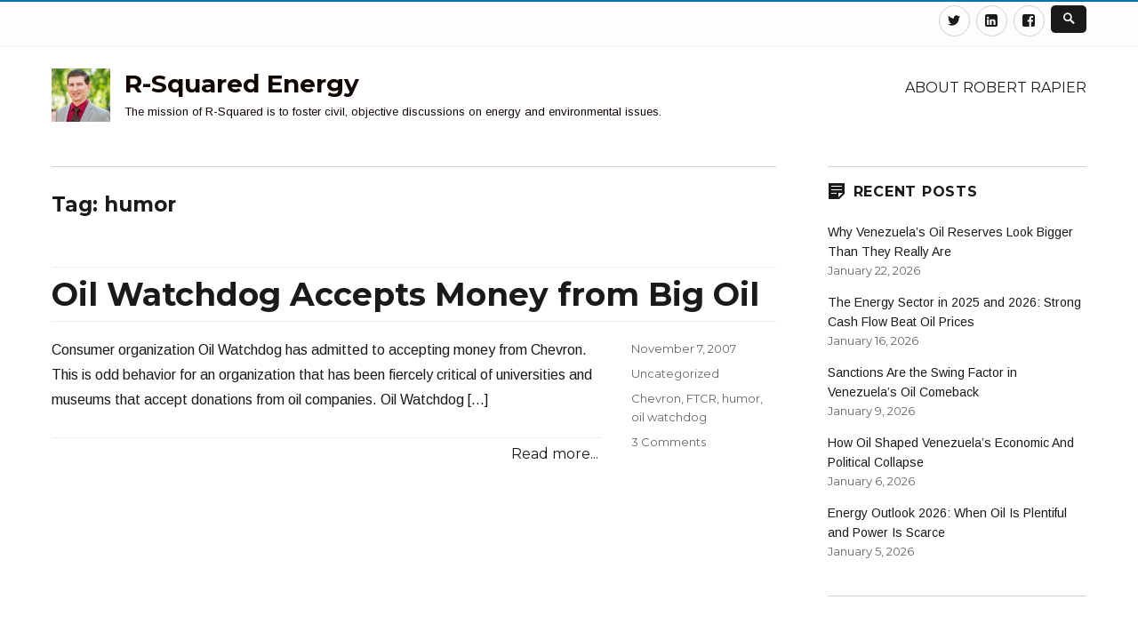

--- FILE ---
content_type: text/html; charset=UTF-8
request_url: https://www.rrapier.com/tag/humor/
body_size: 16328
content:
<!DOCTYPE html>
<html lang="en-US" class="no-js">
<head>
	<meta charset="UTF-8">
	<meta name="viewport" content="width=device-width, initial-scale=1">
	<link rel="profile" href="http://gmpg.org/xfn/11">
		<script>(function(html){html.className = html.className.replace(/\bno-js\b/,'js')})(document.documentElement);</script>
<title>humor &#8211; R-Squared Energy</title>
<meta name='robots' content='max-image-preview:large' />
<link rel='dns-prefetch' href='//www.rrapier.com' />
<link rel='dns-prefetch' href='//fonts.googleapis.com' />
<link href='https://fonts.gstatic.com' crossorigin rel='preconnect' />
<link rel="alternate" type="application/rss+xml" title="R-Squared Energy &raquo; Feed" href="https://www.rrapier.com/feed/" />
<link rel="alternate" type="application/rss+xml" title="R-Squared Energy &raquo; Comments Feed" href="https://www.rrapier.com/comments/feed/" />
<link rel="alternate" type="application/rss+xml" title="R-Squared Energy &raquo; humor Tag Feed" href="https://www.rrapier.com/tag/humor/feed/" />
<script type="text/javascript">
/* <![CDATA[ */
window._wpemojiSettings = {"baseUrl":"https:\/\/s.w.org\/images\/core\/emoji\/15.0.3\/72x72\/","ext":".png","svgUrl":"https:\/\/s.w.org\/images\/core\/emoji\/15.0.3\/svg\/","svgExt":".svg","source":{"concatemoji":"https:\/\/www.rrapier.com\/wp-includes\/js\/wp-emoji-release.min.js?ver=6.6.4"}};
/*! This file is auto-generated */
!function(i,n){var o,s,e;function c(e){try{var t={supportTests:e,timestamp:(new Date).valueOf()};sessionStorage.setItem(o,JSON.stringify(t))}catch(e){}}function p(e,t,n){e.clearRect(0,0,e.canvas.width,e.canvas.height),e.fillText(t,0,0);var t=new Uint32Array(e.getImageData(0,0,e.canvas.width,e.canvas.height).data),r=(e.clearRect(0,0,e.canvas.width,e.canvas.height),e.fillText(n,0,0),new Uint32Array(e.getImageData(0,0,e.canvas.width,e.canvas.height).data));return t.every(function(e,t){return e===r[t]})}function u(e,t,n){switch(t){case"flag":return n(e,"\ud83c\udff3\ufe0f\u200d\u26a7\ufe0f","\ud83c\udff3\ufe0f\u200b\u26a7\ufe0f")?!1:!n(e,"\ud83c\uddfa\ud83c\uddf3","\ud83c\uddfa\u200b\ud83c\uddf3")&&!n(e,"\ud83c\udff4\udb40\udc67\udb40\udc62\udb40\udc65\udb40\udc6e\udb40\udc67\udb40\udc7f","\ud83c\udff4\u200b\udb40\udc67\u200b\udb40\udc62\u200b\udb40\udc65\u200b\udb40\udc6e\u200b\udb40\udc67\u200b\udb40\udc7f");case"emoji":return!n(e,"\ud83d\udc26\u200d\u2b1b","\ud83d\udc26\u200b\u2b1b")}return!1}function f(e,t,n){var r="undefined"!=typeof WorkerGlobalScope&&self instanceof WorkerGlobalScope?new OffscreenCanvas(300,150):i.createElement("canvas"),a=r.getContext("2d",{willReadFrequently:!0}),o=(a.textBaseline="top",a.font="600 32px Arial",{});return e.forEach(function(e){o[e]=t(a,e,n)}),o}function t(e){var t=i.createElement("script");t.src=e,t.defer=!0,i.head.appendChild(t)}"undefined"!=typeof Promise&&(o="wpEmojiSettingsSupports",s=["flag","emoji"],n.supports={everything:!0,everythingExceptFlag:!0},e=new Promise(function(e){i.addEventListener("DOMContentLoaded",e,{once:!0})}),new Promise(function(t){var n=function(){try{var e=JSON.parse(sessionStorage.getItem(o));if("object"==typeof e&&"number"==typeof e.timestamp&&(new Date).valueOf()<e.timestamp+604800&&"object"==typeof e.supportTests)return e.supportTests}catch(e){}return null}();if(!n){if("undefined"!=typeof Worker&&"undefined"!=typeof OffscreenCanvas&&"undefined"!=typeof URL&&URL.createObjectURL&&"undefined"!=typeof Blob)try{var e="postMessage("+f.toString()+"("+[JSON.stringify(s),u.toString(),p.toString()].join(",")+"));",r=new Blob([e],{type:"text/javascript"}),a=new Worker(URL.createObjectURL(r),{name:"wpTestEmojiSupports"});return void(a.onmessage=function(e){c(n=e.data),a.terminate(),t(n)})}catch(e){}c(n=f(s,u,p))}t(n)}).then(function(e){for(var t in e)n.supports[t]=e[t],n.supports.everything=n.supports.everything&&n.supports[t],"flag"!==t&&(n.supports.everythingExceptFlag=n.supports.everythingExceptFlag&&n.supports[t]);n.supports.everythingExceptFlag=n.supports.everythingExceptFlag&&!n.supports.flag,n.DOMReady=!1,n.readyCallback=function(){n.DOMReady=!0}}).then(function(){return e}).then(function(){var e;n.supports.everything||(n.readyCallback(),(e=n.source||{}).concatemoji?t(e.concatemoji):e.wpemoji&&e.twemoji&&(t(e.twemoji),t(e.wpemoji)))}))}((window,document),window._wpemojiSettings);
/* ]]> */
</script>
<!-- www.rrapier.com is managing ads with Advanced Ads 2.0.16 – https://wpadvancedads.com/ --><script id="rrapi-ready">
			window.advanced_ads_ready=function(e,a){a=a||"complete";var d=function(e){return"interactive"===a?"loading"!==e:"complete"===e};d(document.readyState)?e():document.addEventListener("readystatechange",(function(a){d(a.target.readyState)&&e()}),{once:"interactive"===a})},window.advanced_ads_ready_queue=window.advanced_ads_ready_queue||[];		</script>
		<style id='wp-emoji-styles-inline-css' type='text/css'>

	img.wp-smiley, img.emoji {
		display: inline !important;
		border: none !important;
		box-shadow: none !important;
		height: 1em !important;
		width: 1em !important;
		margin: 0 0.07em !important;
		vertical-align: -0.1em !important;
		background: none !important;
		padding: 0 !important;
	}
</style>
<link rel='stylesheet' id='wp-block-library-css' href='https://www.rrapier.com/wp-includes/css/dist/block-library/style.min.css?ver=6.6.4' type='text/css' media='all' />
<style id='wp-block-library-theme-inline-css' type='text/css'>
.wp-block-audio :where(figcaption){color:#555;font-size:13px;text-align:center}.is-dark-theme .wp-block-audio :where(figcaption){color:#ffffffa6}.wp-block-audio{margin:0 0 1em}.wp-block-code{border:1px solid #ccc;border-radius:4px;font-family:Menlo,Consolas,monaco,monospace;padding:.8em 1em}.wp-block-embed :where(figcaption){color:#555;font-size:13px;text-align:center}.is-dark-theme .wp-block-embed :where(figcaption){color:#ffffffa6}.wp-block-embed{margin:0 0 1em}.blocks-gallery-caption{color:#555;font-size:13px;text-align:center}.is-dark-theme .blocks-gallery-caption{color:#ffffffa6}:root :where(.wp-block-image figcaption){color:#555;font-size:13px;text-align:center}.is-dark-theme :root :where(.wp-block-image figcaption){color:#ffffffa6}.wp-block-image{margin:0 0 1em}.wp-block-pullquote{border-bottom:4px solid;border-top:4px solid;color:currentColor;margin-bottom:1.75em}.wp-block-pullquote cite,.wp-block-pullquote footer,.wp-block-pullquote__citation{color:currentColor;font-size:.8125em;font-style:normal;text-transform:uppercase}.wp-block-quote{border-left:.25em solid;margin:0 0 1.75em;padding-left:1em}.wp-block-quote cite,.wp-block-quote footer{color:currentColor;font-size:.8125em;font-style:normal;position:relative}.wp-block-quote.has-text-align-right{border-left:none;border-right:.25em solid;padding-left:0;padding-right:1em}.wp-block-quote.has-text-align-center{border:none;padding-left:0}.wp-block-quote.is-large,.wp-block-quote.is-style-large,.wp-block-quote.is-style-plain{border:none}.wp-block-search .wp-block-search__label{font-weight:700}.wp-block-search__button{border:1px solid #ccc;padding:.375em .625em}:where(.wp-block-group.has-background){padding:1.25em 2.375em}.wp-block-separator.has-css-opacity{opacity:.4}.wp-block-separator{border:none;border-bottom:2px solid;margin-left:auto;margin-right:auto}.wp-block-separator.has-alpha-channel-opacity{opacity:1}.wp-block-separator:not(.is-style-wide):not(.is-style-dots){width:100px}.wp-block-separator.has-background:not(.is-style-dots){border-bottom:none;height:1px}.wp-block-separator.has-background:not(.is-style-wide):not(.is-style-dots){height:2px}.wp-block-table{margin:0 0 1em}.wp-block-table td,.wp-block-table th{word-break:normal}.wp-block-table :where(figcaption){color:#555;font-size:13px;text-align:center}.is-dark-theme .wp-block-table :where(figcaption){color:#ffffffa6}.wp-block-video :where(figcaption){color:#555;font-size:13px;text-align:center}.is-dark-theme .wp-block-video :where(figcaption){color:#ffffffa6}.wp-block-video{margin:0 0 1em}:root :where(.wp-block-template-part.has-background){margin-bottom:0;margin-top:0;padding:1.25em 2.375em}
</style>
<link rel='stylesheet' id='quads-style-css-css' href='https://www.rrapier.com/wp-content/plugins/quick-adsense-reloaded/includes/gutenberg/dist/blocks.style.build.css?ver=2.0.98.1' type='text/css' media='all' />
<style id='classic-theme-styles-inline-css' type='text/css'>
/*! This file is auto-generated */
.wp-block-button__link{color:#fff;background-color:#32373c;border-radius:9999px;box-shadow:none;text-decoration:none;padding:calc(.667em + 2px) calc(1.333em + 2px);font-size:1.125em}.wp-block-file__button{background:#32373c;color:#fff;text-decoration:none}
</style>
<style id='global-styles-inline-css' type='text/css'>
:root{--wp--preset--aspect-ratio--square: 1;--wp--preset--aspect-ratio--4-3: 4/3;--wp--preset--aspect-ratio--3-4: 3/4;--wp--preset--aspect-ratio--3-2: 3/2;--wp--preset--aspect-ratio--2-3: 2/3;--wp--preset--aspect-ratio--16-9: 16/9;--wp--preset--aspect-ratio--9-16: 9/16;--wp--preset--color--black: #000000;--wp--preset--color--cyan-bluish-gray: #abb8c3;--wp--preset--color--white: #fff;--wp--preset--color--pale-pink: #f78da7;--wp--preset--color--vivid-red: #cf2e2e;--wp--preset--color--luminous-vivid-orange: #ff6900;--wp--preset--color--luminous-vivid-amber: #fcb900;--wp--preset--color--light-green-cyan: #7bdcb5;--wp--preset--color--vivid-green-cyan: #00d084;--wp--preset--color--pale-cyan-blue: #8ed1fc;--wp--preset--color--vivid-cyan-blue: #0693e3;--wp--preset--color--vivid-purple: #9b51e0;--wp--preset--color--theme-color: #0073AA;--wp--preset--color--dark-gray: #333;--wp--preset--color--medium-gray: #999;--wp--preset--color--light-gray: #f2f2f2;--wp--preset--gradient--vivid-cyan-blue-to-vivid-purple: linear-gradient(135deg,rgba(6,147,227,1) 0%,rgb(155,81,224) 100%);--wp--preset--gradient--light-green-cyan-to-vivid-green-cyan: linear-gradient(135deg,rgb(122,220,180) 0%,rgb(0,208,130) 100%);--wp--preset--gradient--luminous-vivid-amber-to-luminous-vivid-orange: linear-gradient(135deg,rgba(252,185,0,1) 0%,rgba(255,105,0,1) 100%);--wp--preset--gradient--luminous-vivid-orange-to-vivid-red: linear-gradient(135deg,rgba(255,105,0,1) 0%,rgb(207,46,46) 100%);--wp--preset--gradient--very-light-gray-to-cyan-bluish-gray: linear-gradient(135deg,rgb(238,238,238) 0%,rgb(169,184,195) 100%);--wp--preset--gradient--cool-to-warm-spectrum: linear-gradient(135deg,rgb(74,234,220) 0%,rgb(151,120,209) 20%,rgb(207,42,186) 40%,rgb(238,44,130) 60%,rgb(251,105,98) 80%,rgb(254,248,76) 100%);--wp--preset--gradient--blush-light-purple: linear-gradient(135deg,rgb(255,206,236) 0%,rgb(152,150,240) 100%);--wp--preset--gradient--blush-bordeaux: linear-gradient(135deg,rgb(254,205,165) 0%,rgb(254,45,45) 50%,rgb(107,0,62) 100%);--wp--preset--gradient--luminous-dusk: linear-gradient(135deg,rgb(255,203,112) 0%,rgb(199,81,192) 50%,rgb(65,88,208) 100%);--wp--preset--gradient--pale-ocean: linear-gradient(135deg,rgb(255,245,203) 0%,rgb(182,227,212) 50%,rgb(51,167,181) 100%);--wp--preset--gradient--electric-grass: linear-gradient(135deg,rgb(202,248,128) 0%,rgb(113,206,126) 100%);--wp--preset--gradient--midnight: linear-gradient(135deg,rgb(2,3,129) 0%,rgb(40,116,252) 100%);--wp--preset--font-size--small: 12px;--wp--preset--font-size--medium: 20px;--wp--preset--font-size--large: 20px;--wp--preset--font-size--x-large: 42px;--wp--preset--font-size--normal: 16px;--wp--preset--font-size--huge: 24px;--wp--preset--spacing--20: 0.44rem;--wp--preset--spacing--30: 0.67rem;--wp--preset--spacing--40: 1rem;--wp--preset--spacing--50: 1.5rem;--wp--preset--spacing--60: 2.25rem;--wp--preset--spacing--70: 3.38rem;--wp--preset--spacing--80: 5.06rem;--wp--preset--shadow--natural: 6px 6px 9px rgba(0, 0, 0, 0.2);--wp--preset--shadow--deep: 12px 12px 50px rgba(0, 0, 0, 0.4);--wp--preset--shadow--sharp: 6px 6px 0px rgba(0, 0, 0, 0.2);--wp--preset--shadow--outlined: 6px 6px 0px -3px rgba(255, 255, 255, 1), 6px 6px rgba(0, 0, 0, 1);--wp--preset--shadow--crisp: 6px 6px 0px rgba(0, 0, 0, 1);}:where(.is-layout-flex){gap: 0.5em;}:where(.is-layout-grid){gap: 0.5em;}body .is-layout-flex{display: flex;}.is-layout-flex{flex-wrap: wrap;align-items: center;}.is-layout-flex > :is(*, div){margin: 0;}body .is-layout-grid{display: grid;}.is-layout-grid > :is(*, div){margin: 0;}:where(.wp-block-columns.is-layout-flex){gap: 2em;}:where(.wp-block-columns.is-layout-grid){gap: 2em;}:where(.wp-block-post-template.is-layout-flex){gap: 1.25em;}:where(.wp-block-post-template.is-layout-grid){gap: 1.25em;}.has-black-color{color: var(--wp--preset--color--black) !important;}.has-cyan-bluish-gray-color{color: var(--wp--preset--color--cyan-bluish-gray) !important;}.has-white-color{color: var(--wp--preset--color--white) !important;}.has-pale-pink-color{color: var(--wp--preset--color--pale-pink) !important;}.has-vivid-red-color{color: var(--wp--preset--color--vivid-red) !important;}.has-luminous-vivid-orange-color{color: var(--wp--preset--color--luminous-vivid-orange) !important;}.has-luminous-vivid-amber-color{color: var(--wp--preset--color--luminous-vivid-amber) !important;}.has-light-green-cyan-color{color: var(--wp--preset--color--light-green-cyan) !important;}.has-vivid-green-cyan-color{color: var(--wp--preset--color--vivid-green-cyan) !important;}.has-pale-cyan-blue-color{color: var(--wp--preset--color--pale-cyan-blue) !important;}.has-vivid-cyan-blue-color{color: var(--wp--preset--color--vivid-cyan-blue) !important;}.has-vivid-purple-color{color: var(--wp--preset--color--vivid-purple) !important;}.has-black-background-color{background-color: var(--wp--preset--color--black) !important;}.has-cyan-bluish-gray-background-color{background-color: var(--wp--preset--color--cyan-bluish-gray) !important;}.has-white-background-color{background-color: var(--wp--preset--color--white) !important;}.has-pale-pink-background-color{background-color: var(--wp--preset--color--pale-pink) !important;}.has-vivid-red-background-color{background-color: var(--wp--preset--color--vivid-red) !important;}.has-luminous-vivid-orange-background-color{background-color: var(--wp--preset--color--luminous-vivid-orange) !important;}.has-luminous-vivid-amber-background-color{background-color: var(--wp--preset--color--luminous-vivid-amber) !important;}.has-light-green-cyan-background-color{background-color: var(--wp--preset--color--light-green-cyan) !important;}.has-vivid-green-cyan-background-color{background-color: var(--wp--preset--color--vivid-green-cyan) !important;}.has-pale-cyan-blue-background-color{background-color: var(--wp--preset--color--pale-cyan-blue) !important;}.has-vivid-cyan-blue-background-color{background-color: var(--wp--preset--color--vivid-cyan-blue) !important;}.has-vivid-purple-background-color{background-color: var(--wp--preset--color--vivid-purple) !important;}.has-black-border-color{border-color: var(--wp--preset--color--black) !important;}.has-cyan-bluish-gray-border-color{border-color: var(--wp--preset--color--cyan-bluish-gray) !important;}.has-white-border-color{border-color: var(--wp--preset--color--white) !important;}.has-pale-pink-border-color{border-color: var(--wp--preset--color--pale-pink) !important;}.has-vivid-red-border-color{border-color: var(--wp--preset--color--vivid-red) !important;}.has-luminous-vivid-orange-border-color{border-color: var(--wp--preset--color--luminous-vivid-orange) !important;}.has-luminous-vivid-amber-border-color{border-color: var(--wp--preset--color--luminous-vivid-amber) !important;}.has-light-green-cyan-border-color{border-color: var(--wp--preset--color--light-green-cyan) !important;}.has-vivid-green-cyan-border-color{border-color: var(--wp--preset--color--vivid-green-cyan) !important;}.has-pale-cyan-blue-border-color{border-color: var(--wp--preset--color--pale-cyan-blue) !important;}.has-vivid-cyan-blue-border-color{border-color: var(--wp--preset--color--vivid-cyan-blue) !important;}.has-vivid-purple-border-color{border-color: var(--wp--preset--color--vivid-purple) !important;}.has-vivid-cyan-blue-to-vivid-purple-gradient-background{background: var(--wp--preset--gradient--vivid-cyan-blue-to-vivid-purple) !important;}.has-light-green-cyan-to-vivid-green-cyan-gradient-background{background: var(--wp--preset--gradient--light-green-cyan-to-vivid-green-cyan) !important;}.has-luminous-vivid-amber-to-luminous-vivid-orange-gradient-background{background: var(--wp--preset--gradient--luminous-vivid-amber-to-luminous-vivid-orange) !important;}.has-luminous-vivid-orange-to-vivid-red-gradient-background{background: var(--wp--preset--gradient--luminous-vivid-orange-to-vivid-red) !important;}.has-very-light-gray-to-cyan-bluish-gray-gradient-background{background: var(--wp--preset--gradient--very-light-gray-to-cyan-bluish-gray) !important;}.has-cool-to-warm-spectrum-gradient-background{background: var(--wp--preset--gradient--cool-to-warm-spectrum) !important;}.has-blush-light-purple-gradient-background{background: var(--wp--preset--gradient--blush-light-purple) !important;}.has-blush-bordeaux-gradient-background{background: var(--wp--preset--gradient--blush-bordeaux) !important;}.has-luminous-dusk-gradient-background{background: var(--wp--preset--gradient--luminous-dusk) !important;}.has-pale-ocean-gradient-background{background: var(--wp--preset--gradient--pale-ocean) !important;}.has-electric-grass-gradient-background{background: var(--wp--preset--gradient--electric-grass) !important;}.has-midnight-gradient-background{background: var(--wp--preset--gradient--midnight) !important;}.has-small-font-size{font-size: var(--wp--preset--font-size--small) !important;}.has-medium-font-size{font-size: var(--wp--preset--font-size--medium) !important;}.has-large-font-size{font-size: var(--wp--preset--font-size--large) !important;}.has-x-large-font-size{font-size: var(--wp--preset--font-size--x-large) !important;}
:where(.wp-block-post-template.is-layout-flex){gap: 1.25em;}:where(.wp-block-post-template.is-layout-grid){gap: 1.25em;}
:where(.wp-block-columns.is-layout-flex){gap: 2em;}:where(.wp-block-columns.is-layout-grid){gap: 2em;}
:root :where(.wp-block-pullquote){font-size: 1.5em;line-height: 1.6;}
</style>
<link rel='stylesheet' id='nucleus-fonts-css' href='https://fonts.googleapis.com/css?family=Arimo%3A400%2C700%2C900%2C400italic%2C700italic%2C900italic%7CMerriweather%3A400%2C700%2C900%2C400italic%2C700italic%2C900italic%7CMontserrat%3A400%2C700%7CInconsolata%3A400&#038;subset=latin%2Clatin-ext' type='text/css' media='all' />
<link rel='stylesheet' id='genericons-css' href='https://www.rrapier.com/wp-content/themes/nucleus/genericons/genericons.css?ver=3.4.1' type='text/css' media='all' />
<link rel='stylesheet' id='dashicons-css' href='https://www.rrapier.com/wp-includes/css/dashicons.min.css?ver=6.6.4' type='text/css' media='all' />
<link rel='stylesheet' id='nucleus-style-css' href='https://www.rrapier.com/wp-content/themes/nucleus/style.css?ver=1.5.0' type='text/css' media='all' />
<style id='nucleus-style-inline-css' type='text/css'>
a, a:hover, a:active{color:#0073AA}
	a:focus{color:#0073AA !important;}
	a.share-icon:hover:before{color:#0073AA; border-color:#0073AA;}
	a.icono-social:hover:before{color:#0073AA; border-color:#0073AA;}
	.required{color:#0073AA;}
	.top-bar-icono-buscar:hover{background-color:#0073AA}
	.site-branding .site-title a:hover{color:#0073AA}
	a.leer-mas:hover {color:#0073AA !important;}
	.comment-metadata a:hover{color:#0073AA;}
	.wrapper-related-posts ul a.related-posts-link:hover {color:#0073AA;}
	.tagcloud a:hover{border-color:#0073AA; color:#0073AA;}
	.widget_calendar tbody a{background-color:#0073AA;}
	::selection {background-color:#0073AA; color:#ffffff;}
	::-moz-selection {background-color:#0073AA; color:#ffffff;}
	.entry-footer a:hover{color: #0073AA;}
	.pagination .prev:hover, .pagination .next:hover {background-color:#0073AA}
	.post-navigation a:hover .post-title, .post-navigation a:focus .post-title {color: #0073AA !important;}
	.search-submit, .search-submit:hover {background-color:#0073AA;}
	.sub-title a:hover {color:#0073AA;}
	input[type='submit'], input[type='reset'] {background-color:#0073AA !important;}
	.bypostauthor cite span {background-color:#0073AA;}
	h1.site-title a:hover, p.site-title a:hover {color: #0073AA;}
	.entry-header .entry-title a:hover {color:#0073AA ;}
	.archive-header {border-left-color:#0073AA;}
	#site-navigation .current-menu-item > a{color:#0073AA;}
	.main-navigation a:hover, .main-navigation a:focus, .main-navigation li:hover > a, .main-navigation li.focus > a {color:#0073AA !important;}
	.dropdown-toggle:hover, .dropdown-toggle:focus {color:#0073AA;}
	.menu-toggle:hover, .menu-toggle:focus {border-color:#0073AA; color:#0073AA;}
	.widget-area .widget a:hover {
		color: #0073AA !important;
	}
	footer[role='contentinfo'] a:hover, .social-navigation a:hover:before {
		color: #0073AA;
	}
	.author-info a {color: #0073AA;}
	.entry-meta a:hover {
	color: #0073AA;
	}
	.format-status .entry-header header a:hover {
		color: #0073AA;
	}
	.comments-area article header a:hover {
		color: #0073AA;
	}
	a.comment-reply-link:hover,
	a.comment-edit-link:hover {
		color: #0073AA;
	}
	.template-front-page .widget-area .widget li a:hover {
		color: #0073AA;
	}
	.currenttext, .paginacion a:hover {background-color:#0073AA;}
	.aside{border-left-color:#0073AA !important;}
	blockquote{border-left-color:#0073AA;}
	.logo-header-wrapper{background-color:#0073AA;}
	h3.cabeceras-fp {border-bottom-color:#0073AA;}
	.encabezados-front-page {background-color:#0073AA;}
	.icono-caja-destacados {color: #0073AA;}
	.enlace-caja-destacados:hover {background-color: #0073AA;}
	body, button, input, select, textarea {font-family:Arimo, Arial, Verdana;}
	/* Gutenberg */
	.has-theme-color-color,
	a.has-theme-color-color:hover {
		color: #0073AA;
	}
	.has-theme-color-background-color {
		background-color: #0073AA;
	}
	.site{border-top:2px solid #0073AA;} .site-branding img {max-height:60px; width:auto;}       
</style>
<link rel='stylesheet' id='nucleus-block-style-css' href='https://www.rrapier.com/wp-content/themes/nucleus/css/blocks.css?ver=1.5.0' type='text/css' media='all' />
<!--[if lt IE 10]>
<link rel='stylesheet' id='nucleus-ie-css' href='https://www.rrapier.com/wp-content/themes/nucleus/css/ie.css?ver=20150930' type='text/css' media='all' />
<![endif]-->
<!--[if lt IE 9]>
<link rel='stylesheet' id='nucleus-ie8-css' href='https://www.rrapier.com/wp-content/themes/nucleus/css/ie8.css?ver=20151230' type='text/css' media='all' />
<![endif]-->
<!--[if lt IE 8]>
<link rel='stylesheet' id='nucleus-ie7-css' href='https://www.rrapier.com/wp-content/themes/nucleus/css/ie7.css?ver=20150930' type='text/css' media='all' />
<![endif]-->
<!--[if lt IE 9]>
<script type="text/javascript" src="https://www.rrapier.com/wp-content/themes/nucleus/js/html5.js?ver=3.7.3" id="nucleus-html5-js"></script>
<![endif]-->
<script type="text/javascript" src="https://www.rrapier.com/wp-includes/js/jquery/jquery.min.js?ver=3.7.1" id="jquery-core-js"></script>
<script type="text/javascript" src="https://www.rrapier.com/wp-includes/js/jquery/jquery-migrate.min.js?ver=3.4.1" id="jquery-migrate-js"></script>
<link rel="https://api.w.org/" href="https://www.rrapier.com/wp-json/" /><link rel="alternate" title="JSON" type="application/json" href="https://www.rrapier.com/wp-json/wp/v2/tags/982" /><link rel="EditURI" type="application/rsd+xml" title="RSD" href="https://www.rrapier.com/xmlrpc.php?rsd" />
<meta name="generator" content="WordPress 6.6.4" />
<script src="//pagead2.googlesyndication.com/pagead/js/adsbygoogle.js"></script><script>document.cookie = 'quads_browser_width='+screen.width;</script><style type="text/css">.recentcomments a{display:inline !important;padding:0 !important;margin:0 !important;}</style>	<style type="text/css" id="nucleus-header-css">
			.site-title, .site-title a, .site-description {
			color: #110702!important;
		}
		</style>
	<script  async src="https://pagead2.googlesyndication.com/pagead/js/adsbygoogle.js?client=ca-pub-3005274409447137" crossorigin="anonymous"></script><link rel="icon" href="https://www.rrapier.com/wp-content/uploads/2017/05/Small-Headshot-150x150.png" sizes="32x32" />
<link rel="icon" href="https://www.rrapier.com/wp-content/uploads/2017/05/Small-Headshot.png" sizes="192x192" />
<link rel="apple-touch-icon" href="https://www.rrapier.com/wp-content/uploads/2017/05/Small-Headshot.png" />
<meta name="msapplication-TileImage" content="https://www.rrapier.com/wp-content/uploads/2017/05/Small-Headshot.png" />
</head>

<body class="archive tag tag-humor tag-982 wp-custom-logo wp-embed-responsive hfeed aa-prefix-rrapi-">

<div id="page" class="site">

	<div class="wrapper-top-bar">
	<div class="inner-top-bar">
		<div class="top-bar">

			<div class="top-bar-name-and-description-site">
				
					<span class="top-bar-site-description"></span>

							</div><!-- .top-bar-name-and-description-site -->

			<div class="top-bar-iconos-sociales-buscar">
				<div class="top-bar-iconos-sociales">
										<nav class="social-navigation" role="navigation" aria-label="Social Links Menu">
					<div class="menu-social-media-links-container"><ul id="menu-social-media-links" class="social-links-menu"><li id="menu-item-5741" class="menu-item menu-item-type-custom menu-item-object-custom menu-item-5741"><a href="https://twitter.com/RRapier"><span class="screen-reader-text">Twitter</span></a></li>
<li id="menu-item-5740" class="menu-item menu-item-type-custom menu-item-object-custom menu-item-5740"><a href="http://https://www.linkedin.com/in/robert-rapier-10a7ab5"><span class="screen-reader-text">Linkedin</span></a></li>
<li id="menu-item-5739" class="menu-item menu-item-type-custom menu-item-object-custom menu-item-5739"><a href="http://https://www.facebook.com/robert.rapier.1/"><span class="screen-reader-text">Facebook</span></a></li>
</ul></div>					</nav><!-- .social-navigation -->
				
				<span class="top-bar-icono-buscar">
					<span class="gener-icon search"></span>
				</span>
				</div>

			</div><!-- .top-bar-iconos-sociales-buscar -->

		</div><!-- .top-bar -->
	</div><!--. inner-top-bar -->
</div><!-- .wrapper-top-bar -->

	<div class="site-inner">

		<a class="skip-link screen-reader-text" href="#content">Skip to content</a>

		<header id="masthead" class="site-header" role="banner">

			
			<div class="site-header-main site-header-main-bottom">
				<div class="site-branding">

					<div class="wrapper-custom-logo">
						<a href="https://www.rrapier.com/" class="custom-logo-link" rel="home"><img width="953" height="863" src="https://www.rrapier.com/wp-content/uploads/2017/09/cropped-Robert-Rapier_avatar_1450134189-1.jpg" class="custom-logo" alt="R-Squared Energy" decoding="async" fetchpriority="high" srcset="https://www.rrapier.com/wp-content/uploads/2017/09/cropped-Robert-Rapier_avatar_1450134189-1.jpg 953w, https://www.rrapier.com/wp-content/uploads/2017/09/cropped-Robert-Rapier_avatar_1450134189-1-300x272.jpg 300w, https://www.rrapier.com/wp-content/uploads/2017/09/cropped-Robert-Rapier_avatar_1450134189-1-768x695.jpg 768w" sizes="(max-width: 709px) 85vw, (max-width: 909px) 67vw, (max-width: 1362px) 62vw, 840px" /></a>					</div>

					<div class="wrapper-titulo-descripcion">
													<p class="site-title"><a href="https://www.rrapier.com/" rel="home">R-Squared Energy</a></p>
													<p class="site-description">The mission of R-Squared is to foster civil, objective discussions on energy and environmental issues.</p>
											</div><!-- .wrapper-titulo-descripcion -->

				</div><!-- .site-branding -->

									<button id="menu-toggle" class="menu-toggle">Menu</button>

					<div id="site-header-menu" class="site-header-menu">
													<nav id="site-navigation" class="main-navigation" role="navigation" aria-label="Primary Menu">
								<div class="menu-header-links-container"><ul id="menu-header-links" class="primary-menu"><li id="menu-item-5765" class="menu-item menu-item-type-post_type menu-item-object-page menu-item-5765"><a href="https://www.rrapier.com/about/">About Robert Rapier</a></li>
</ul></div>							</nav><!-- .main-navigation -->
											</div><!-- .site-header-menu -->
							</div><!-- .site-header-main -->

					</header><!-- .site-header -->

		<div id="content" class="site-content">

	<div id="primary" class="content-area">
		<main id="main" class="site-main" role="main">

		
			<header class="page-header">
				<h1 class="page-title">Tag: <span>humor</span></h1>			</header><!-- .page-header -->

			
<article id="post-2556" class="post-2556 post type-post status-publish format-standard hentry category-uncategorized tag-chevron tag-ftcr tag-humor tag-oil-watchdog">
	<header class="entry-header">
		
		<h2 class="entry-title"><a href="https://www.rrapier.com/2007/11/oil-watchdog-accepts-money-from-big-oi/" rel="bookmark">Oil Watchdog Accepts Money from Big Oil</a></h2>	</header><!-- .entry-header -->

	
		
	<div class="entry-content">
					<style type="text/css">
				@media screen and (min-width: 61.5625em) {
					.entry-content{float:left !important;}
					.entry-footer{float:right !important;}
					h2.entry-title{margin-bottom:0.5em;}
				}
			</style>
			<p>Consumer organization Oil Watchdog has admitted to accepting money from Chevron. This is odd behavior for an organization that has been fiercely critical of universities and museums that accept donations from oil companies. Oil Watchdog [&hellip;]</p>

	<div class="wrapper-excerpt-read-more">
		<span class="excerpt-read-more"><a class="leer-mas" href="https://www.rrapier.com/2007/11/oil-watchdog-accepts-money-from-big-oi/">Read more...</a></span>
	</div>

			
	</div><!-- .entry-content -->
	
	<footer class="entry-footer">
		
		<span class="byline"><span class="author vcard"><a class="url fn n" href="https://www.rrapier.com/author/f-2-dx8-4934952-_-3sn/">Robert Rapier</a></span></span><span class="posted-on"><span class="screen-reader-text">Posted on </span><a href="https://www.rrapier.com/2007/11/oil-watchdog-accepts-money-from-big-oi/" rel="bookmark"><time class="entry-date published" datetime="2007-11-07T21:04:00-07:00">November 7, 2007</time><time class="updated" datetime="2017-05-26T22:49:37-07:00">May 26, 2017</time></a></span><span class="cat-links"><span class="screen-reader-text">Categories </span><a href="https://www.rrapier.com/category/uncategorized/" rel="category tag">Uncategorized</a></span><span class="tags-links"><span class="screen-reader-text">Tags </span><a href="https://www.rrapier.com/tag/chevron/" rel="tag">Chevron</a>, <a href="https://www.rrapier.com/tag/ftcr/" rel="tag">FTCR</a>, <a href="https://www.rrapier.com/tag/humor/" rel="tag">humor</a>, <a href="https://www.rrapier.com/tag/oil-watchdog/" rel="tag">oil watchdog</a></span><span class="comments-link"><a href="https://www.rrapier.com/2007/11/oil-watchdog-accepts-money-from-big-oi/#comments"><span class="dsq-postid" data-dsqidentifier="2556 http://rrapier.com/oil-watchdog-accepts-money-from-big-oi">3 Comments<span class="screen-reader-text"> on Oil Watchdog Accepts Money from Big Oil</span></span></a></span>		
				
	</footer><!-- .entry-footer -->
</article><!-- #post-## -->

		</main><!-- .site-main -->
	</div><!-- .content-area -->


	<aside id="secondary" class="sidebar widget-area" role="complementary">
		
		<section id="recent-posts-4" class="widget widget_recent_entries">
		<h2 class="widget-title"><span class="widget-title-icon"></span>Recent Posts</h2>
		<ul>
											<li>
					<a href="https://www.rrapier.com/2026/01/why-venezuelas-oil-reserves-look-bigger-than-they-really-are/">Why Venezuela’s Oil Reserves Look Bigger Than They Really Are</a>
											<span class="post-date">January 22, 2026</span>
									</li>
											<li>
					<a href="https://www.rrapier.com/2026/01/the-energy-sector-in-2025-and-2026-strong-cash-flow-beat-oil-prices/">The Energy Sector in 2025 and 2026: Strong Cash Flow Beat Oil Prices</a>
											<span class="post-date">January 16, 2026</span>
									</li>
											<li>
					<a href="https://www.rrapier.com/2026/01/sanctions-are-the-swing-factor-in-venezuelas-oil-comeback/">Sanctions Are the Swing Factor in Venezuela’s Oil Comeback</a>
											<span class="post-date">January 9, 2026</span>
									</li>
											<li>
					<a href="https://www.rrapier.com/2026/01/how-oil-shaped-venezuelas-economic-and-political-collapse/">How Oil Shaped Venezuela’s Economic And Political Collapse</a>
											<span class="post-date">January 6, 2026</span>
									</li>
											<li>
					<a href="https://www.rrapier.com/2026/01/energy-outlook-2026-when-oil-is-plentiful-and-power-is-scarce/">Energy Outlook 2026: When Oil Is Plentiful and Power Is Scarce</a>
											<span class="post-date">January 5, 2026</span>
									</li>
					</ul>

		</section>
<!-- Quick Adsense Reloaded -->
<section id="adswidget1-quick-adsense-reloaded-10" class="widget quads-ad1_widget"><div id="quads-ad1_widget" style="floatnonemargin0pxpadding0px0px0px0px">
 <!-- WP QUADS - Quick AdSense Reloaded v.2.0.98.1 Content AdSense async --> 


<script >
var quads_screen_width = document.body.clientWidth;
if ( quads_screen_width >= 1140 ) {document.write('<ins class="adsbygoogle" style="display:inline-block;width:300px;height:600px;" data-ad-client="pub-3005274409447137" data-ad-slot="5191489497" ></ins>');
            (adsbygoogle = window.adsbygoogle || []).push({});
            }if ( quads_screen_width >= 1024  && quads_screen_width < 1140 ) {document.write('<ins class="adsbygoogle" style="display:inline-block;width:300px;height:600px;" data-ad-client="pub-3005274409447137" data-ad-slot="5191489497" ></ins>');
            (adsbygoogle = window.adsbygoogle || []).push({});
            }if ( quads_screen_width >= 768  && quads_screen_width < 1024 ) {document.write('<ins class="adsbygoogle" style="display:inline-block;width:300px;height:600px;" data-ad-client="pub-3005274409447137" data-ad-slot="5191489497" ></ins>');
            (adsbygoogle = window.adsbygoogle || []).push({});
            }if ( quads_screen_width < 768 ) {document.write('<ins class="adsbygoogle" style="display:inline-block;width:300px;height:600px;" data-ad-client="pub-3005274409447137" data-ad-slot="5191489497" ></ins>');
            (adsbygoogle = window.adsbygoogle || []).push({});
            }
</script>

 <!-- end WP QUADS --> 

</div></section><section id="archives-4" class="widget widget_archive"><h2 class="widget-title"><span class="widget-title-icon"></span>Archives</h2>		<label class="screen-reader-text" for="archives-dropdown-4">Archives</label>
		<select id="archives-dropdown-4" name="archive-dropdown">
			
			<option value="">Select Month</option>
				<option value='https://www.rrapier.com/2026/01/'> January 2026 &nbsp;(5)</option>
	<option value='https://www.rrapier.com/2025/12/'> December 2025 &nbsp;(6)</option>
	<option value='https://www.rrapier.com/2025/11/'> November 2025 &nbsp;(5)</option>
	<option value='https://www.rrapier.com/2025/10/'> October 2025 &nbsp;(5)</option>
	<option value='https://www.rrapier.com/2025/09/'> September 2025 &nbsp;(4)</option>
	<option value='https://www.rrapier.com/2025/08/'> August 2025 &nbsp;(5)</option>
	<option value='https://www.rrapier.com/2025/07/'> July 2025 &nbsp;(5)</option>
	<option value='https://www.rrapier.com/2025/06/'> June 2025 &nbsp;(8)</option>
	<option value='https://www.rrapier.com/2025/05/'> May 2025 &nbsp;(5)</option>
	<option value='https://www.rrapier.com/2025/04/'> April 2025 &nbsp;(5)</option>
	<option value='https://www.rrapier.com/2025/03/'> March 2025 &nbsp;(5)</option>
	<option value='https://www.rrapier.com/2025/02/'> February 2025 &nbsp;(6)</option>
	<option value='https://www.rrapier.com/2025/01/'> January 2025 &nbsp;(4)</option>
	<option value='https://www.rrapier.com/2024/12/'> December 2024 &nbsp;(7)</option>
	<option value='https://www.rrapier.com/2024/11/'> November 2024 &nbsp;(5)</option>
	<option value='https://www.rrapier.com/2024/10/'> October 2024 &nbsp;(3)</option>
	<option value='https://www.rrapier.com/2024/09/'> September 2024 &nbsp;(5)</option>
	<option value='https://www.rrapier.com/2024/08/'> August 2024 &nbsp;(6)</option>
	<option value='https://www.rrapier.com/2024/07/'> July 2024 &nbsp;(4)</option>
	<option value='https://www.rrapier.com/2024/06/'> June 2024 &nbsp;(7)</option>
	<option value='https://www.rrapier.com/2024/05/'> May 2024 &nbsp;(7)</option>
	<option value='https://www.rrapier.com/2024/04/'> April 2024 &nbsp;(4)</option>
	<option value='https://www.rrapier.com/2024/03/'> March 2024 &nbsp;(5)</option>
	<option value='https://www.rrapier.com/2024/02/'> February 2024 &nbsp;(4)</option>
	<option value='https://www.rrapier.com/2024/01/'> January 2024 &nbsp;(5)</option>
	<option value='https://www.rrapier.com/2023/12/'> December 2023 &nbsp;(6)</option>
	<option value='https://www.rrapier.com/2023/11/'> November 2023 &nbsp;(5)</option>
	<option value='https://www.rrapier.com/2023/10/'> October 2023 &nbsp;(7)</option>
	<option value='https://www.rrapier.com/2023/09/'> September 2023 &nbsp;(5)</option>
	<option value='https://www.rrapier.com/2023/08/'> August 2023 &nbsp;(4)</option>
	<option value='https://www.rrapier.com/2023/07/'> July 2023 &nbsp;(5)</option>
	<option value='https://www.rrapier.com/2023/06/'> June 2023 &nbsp;(5)</option>
	<option value='https://www.rrapier.com/2023/05/'> May 2023 &nbsp;(6)</option>
	<option value='https://www.rrapier.com/2023/04/'> April 2023 &nbsp;(5)</option>
	<option value='https://www.rrapier.com/2023/03/'> March 2023 &nbsp;(4)</option>
	<option value='https://www.rrapier.com/2023/02/'> February 2023 &nbsp;(4)</option>
	<option value='https://www.rrapier.com/2023/01/'> January 2023 &nbsp;(5)</option>
	<option value='https://www.rrapier.com/2022/12/'> December 2022 &nbsp;(5)</option>
	<option value='https://www.rrapier.com/2022/11/'> November 2022 &nbsp;(6)</option>
	<option value='https://www.rrapier.com/2022/10/'> October 2022 &nbsp;(4)</option>
	<option value='https://www.rrapier.com/2022/09/'> September 2022 &nbsp;(6)</option>
	<option value='https://www.rrapier.com/2022/08/'> August 2022 &nbsp;(3)</option>
	<option value='https://www.rrapier.com/2022/07/'> July 2022 &nbsp;(9)</option>
	<option value='https://www.rrapier.com/2022/06/'> June 2022 &nbsp;(3)</option>
	<option value='https://www.rrapier.com/2022/05/'> May 2022 &nbsp;(3)</option>
	<option value='https://www.rrapier.com/2022/04/'> April 2022 &nbsp;(4)</option>
	<option value='https://www.rrapier.com/2022/03/'> March 2022 &nbsp;(9)</option>
	<option value='https://www.rrapier.com/2022/02/'> February 2022 &nbsp;(4)</option>
	<option value='https://www.rrapier.com/2022/01/'> January 2022 &nbsp;(7)</option>
	<option value='https://www.rrapier.com/2021/12/'> December 2021 &nbsp;(5)</option>
	<option value='https://www.rrapier.com/2021/11/'> November 2021 &nbsp;(5)</option>
	<option value='https://www.rrapier.com/2021/10/'> October 2021 &nbsp;(5)</option>
	<option value='https://www.rrapier.com/2021/09/'> September 2021 &nbsp;(5)</option>
	<option value='https://www.rrapier.com/2021/08/'> August 2021 &nbsp;(5)</option>
	<option value='https://www.rrapier.com/2021/07/'> July 2021 &nbsp;(4)</option>
	<option value='https://www.rrapier.com/2021/06/'> June 2021 &nbsp;(2)</option>
	<option value='https://www.rrapier.com/2021/05/'> May 2021 &nbsp;(4)</option>
	<option value='https://www.rrapier.com/2021/04/'> April 2021 &nbsp;(6)</option>
	<option value='https://www.rrapier.com/2021/03/'> March 2021 &nbsp;(4)</option>
	<option value='https://www.rrapier.com/2021/02/'> February 2021 &nbsp;(5)</option>
	<option value='https://www.rrapier.com/2021/01/'> January 2021 &nbsp;(5)</option>
	<option value='https://www.rrapier.com/2020/12/'> December 2020 &nbsp;(5)</option>
	<option value='https://www.rrapier.com/2020/11/'> November 2020 &nbsp;(4)</option>
	<option value='https://www.rrapier.com/2020/10/'> October 2020 &nbsp;(6)</option>
	<option value='https://www.rrapier.com/2020/09/'> September 2020 &nbsp;(4)</option>
	<option value='https://www.rrapier.com/2020/08/'> August 2020 &nbsp;(4)</option>
	<option value='https://www.rrapier.com/2020/07/'> July 2020 &nbsp;(6)</option>
	<option value='https://www.rrapier.com/2020/06/'> June 2020 &nbsp;(6)</option>
	<option value='https://www.rrapier.com/2020/05/'> May 2020 &nbsp;(7)</option>
	<option value='https://www.rrapier.com/2020/04/'> April 2020 &nbsp;(6)</option>
	<option value='https://www.rrapier.com/2020/03/'> March 2020 &nbsp;(8)</option>
	<option value='https://www.rrapier.com/2020/02/'> February 2020 &nbsp;(6)</option>
	<option value='https://www.rrapier.com/2020/01/'> January 2020 &nbsp;(6)</option>
	<option value='https://www.rrapier.com/2019/12/'> December 2019 &nbsp;(7)</option>
	<option value='https://www.rrapier.com/2019/11/'> November 2019 &nbsp;(8)</option>
	<option value='https://www.rrapier.com/2019/10/'> October 2019 &nbsp;(6)</option>
	<option value='https://www.rrapier.com/2019/09/'> September 2019 &nbsp;(9)</option>
	<option value='https://www.rrapier.com/2019/08/'> August 2019 &nbsp;(7)</option>
	<option value='https://www.rrapier.com/2019/07/'> July 2019 &nbsp;(7)</option>
	<option value='https://www.rrapier.com/2019/06/'> June 2019 &nbsp;(8)</option>
	<option value='https://www.rrapier.com/2019/05/'> May 2019 &nbsp;(7)</option>
	<option value='https://www.rrapier.com/2019/04/'> April 2019 &nbsp;(7)</option>
	<option value='https://www.rrapier.com/2019/03/'> March 2019 &nbsp;(6)</option>
	<option value='https://www.rrapier.com/2019/02/'> February 2019 &nbsp;(9)</option>
	<option value='https://www.rrapier.com/2019/01/'> January 2019 &nbsp;(7)</option>
	<option value='https://www.rrapier.com/2018/12/'> December 2018 &nbsp;(6)</option>
	<option value='https://www.rrapier.com/2018/11/'> November 2018 &nbsp;(9)</option>
	<option value='https://www.rrapier.com/2018/10/'> October 2018 &nbsp;(5)</option>
	<option value='https://www.rrapier.com/2018/09/'> September 2018 &nbsp;(6)</option>
	<option value='https://www.rrapier.com/2018/08/'> August 2018 &nbsp;(8)</option>
	<option value='https://www.rrapier.com/2018/07/'> July 2018 &nbsp;(7)</option>
	<option value='https://www.rrapier.com/2018/06/'> June 2018 &nbsp;(6)</option>
	<option value='https://www.rrapier.com/2018/05/'> May 2018 &nbsp;(8)</option>
	<option value='https://www.rrapier.com/2018/04/'> April 2018 &nbsp;(6)</option>
	<option value='https://www.rrapier.com/2018/03/'> March 2018 &nbsp;(6)</option>
	<option value='https://www.rrapier.com/2018/02/'> February 2018 &nbsp;(5)</option>
	<option value='https://www.rrapier.com/2018/01/'> January 2018 &nbsp;(7)</option>
	<option value='https://www.rrapier.com/2017/12/'> December 2017 &nbsp;(6)</option>
	<option value='https://www.rrapier.com/2017/11/'> November 2017 &nbsp;(5)</option>
	<option value='https://www.rrapier.com/2017/10/'> October 2017 &nbsp;(6)</option>
	<option value='https://www.rrapier.com/2017/09/'> September 2017 &nbsp;(5)</option>
	<option value='https://www.rrapier.com/2017/08/'> August 2017 &nbsp;(4)</option>
	<option value='https://www.rrapier.com/2017/07/'> July 2017 &nbsp;(5)</option>
	<option value='https://www.rrapier.com/2017/06/'> June 2017 &nbsp;(6)</option>
	<option value='https://www.rrapier.com/2017/05/'> May 2017 &nbsp;(3)</option>
	<option value='https://www.rrapier.com/2017/04/'> April 2017 &nbsp;(1)</option>
	<option value='https://www.rrapier.com/2017/03/'> March 2017 &nbsp;(2)</option>
	<option value='https://www.rrapier.com/2017/02/'> February 2017 &nbsp;(2)</option>
	<option value='https://www.rrapier.com/2017/01/'> January 2017 &nbsp;(3)</option>
	<option value='https://www.rrapier.com/2016/12/'> December 2016 &nbsp;(3)</option>
	<option value='https://www.rrapier.com/2016/10/'> October 2016 &nbsp;(1)</option>
	<option value='https://www.rrapier.com/2016/09/'> September 2016 &nbsp;(1)</option>
	<option value='https://www.rrapier.com/2016/08/'> August 2016 &nbsp;(1)</option>
	<option value='https://www.rrapier.com/2016/07/'> July 2016 &nbsp;(2)</option>
	<option value='https://www.rrapier.com/2016/06/'> June 2016 &nbsp;(2)</option>
	<option value='https://www.rrapier.com/2016/05/'> May 2016 &nbsp;(2)</option>
	<option value='https://www.rrapier.com/2016/04/'> April 2016 &nbsp;(2)</option>
	<option value='https://www.rrapier.com/2016/03/'> March 2016 &nbsp;(2)</option>
	<option value='https://www.rrapier.com/2016/02/'> February 2016 &nbsp;(2)</option>
	<option value='https://www.rrapier.com/2016/01/'> January 2016 &nbsp;(3)</option>
	<option value='https://www.rrapier.com/2015/12/'> December 2015 &nbsp;(2)</option>
	<option value='https://www.rrapier.com/2015/11/'> November 2015 &nbsp;(3)</option>
	<option value='https://www.rrapier.com/2015/10/'> October 2015 &nbsp;(3)</option>
	<option value='https://www.rrapier.com/2015/09/'> September 2015 &nbsp;(1)</option>
	<option value='https://www.rrapier.com/2015/08/'> August 2015 &nbsp;(3)</option>
	<option value='https://www.rrapier.com/2015/07/'> July 2015 &nbsp;(2)</option>
	<option value='https://www.rrapier.com/2015/06/'> June 2015 &nbsp;(2)</option>
	<option value='https://www.rrapier.com/2015/05/'> May 2015 &nbsp;(1)</option>
	<option value='https://www.rrapier.com/2015/04/'> April 2015 &nbsp;(4)</option>
	<option value='https://www.rrapier.com/2015/03/'> March 2015 &nbsp;(3)</option>
	<option value='https://www.rrapier.com/2015/02/'> February 2015 &nbsp;(3)</option>
	<option value='https://www.rrapier.com/2015/01/'> January 2015 &nbsp;(2)</option>
	<option value='https://www.rrapier.com/2014/12/'> December 2014 &nbsp;(4)</option>
	<option value='https://www.rrapier.com/2014/11/'> November 2014 &nbsp;(2)</option>
	<option value='https://www.rrapier.com/2014/10/'> October 2014 &nbsp;(5)</option>
	<option value='https://www.rrapier.com/2014/09/'> September 2014 &nbsp;(4)</option>
	<option value='https://www.rrapier.com/2014/08/'> August 2014 &nbsp;(2)</option>
	<option value='https://www.rrapier.com/2014/07/'> July 2014 &nbsp;(3)</option>
	<option value='https://www.rrapier.com/2014/06/'> June 2014 &nbsp;(4)</option>
	<option value='https://www.rrapier.com/2014/05/'> May 2014 &nbsp;(3)</option>
	<option value='https://www.rrapier.com/2014/04/'> April 2014 &nbsp;(4)</option>
	<option value='https://www.rrapier.com/2014/03/'> March 2014 &nbsp;(3)</option>
	<option value='https://www.rrapier.com/2014/02/'> February 2014 &nbsp;(3)</option>
	<option value='https://www.rrapier.com/2014/01/'> January 2014 &nbsp;(6)</option>
	<option value='https://www.rrapier.com/2013/12/'> December 2013 &nbsp;(7)</option>
	<option value='https://www.rrapier.com/2013/11/'> November 2013 &nbsp;(3)</option>
	<option value='https://www.rrapier.com/2013/10/'> October 2013 &nbsp;(4)</option>
	<option value='https://www.rrapier.com/2013/09/'> September 2013 &nbsp;(4)</option>
	<option value='https://www.rrapier.com/2013/08/'> August 2013 &nbsp;(3)</option>
	<option value='https://www.rrapier.com/2013/07/'> July 2013 &nbsp;(5)</option>
	<option value='https://www.rrapier.com/2013/06/'> June 2013 &nbsp;(4)</option>
	<option value='https://www.rrapier.com/2013/05/'> May 2013 &nbsp;(3)</option>
	<option value='https://www.rrapier.com/2013/04/'> April 2013 &nbsp;(5)</option>
	<option value='https://www.rrapier.com/2013/03/'> March 2013 &nbsp;(3)</option>
	<option value='https://www.rrapier.com/2013/02/'> February 2013 &nbsp;(5)</option>
	<option value='https://www.rrapier.com/2013/01/'> January 2013 &nbsp;(4)</option>
	<option value='https://www.rrapier.com/2012/12/'> December 2012 &nbsp;(5)</option>
	<option value='https://www.rrapier.com/2012/11/'> November 2012 &nbsp;(6)</option>
	<option value='https://www.rrapier.com/2012/10/'> October 2012 &nbsp;(6)</option>
	<option value='https://www.rrapier.com/2012/09/'> September 2012 &nbsp;(8)</option>
	<option value='https://www.rrapier.com/2012/08/'> August 2012 &nbsp;(9)</option>
	<option value='https://www.rrapier.com/2012/07/'> July 2012 &nbsp;(10)</option>
	<option value='https://www.rrapier.com/2012/06/'> June 2012 &nbsp;(8)</option>
	<option value='https://www.rrapier.com/2012/05/'> May 2012 &nbsp;(8)</option>
	<option value='https://www.rrapier.com/2012/04/'> April 2012 &nbsp;(9)</option>
	<option value='https://www.rrapier.com/2012/03/'> March 2012 &nbsp;(11)</option>
	<option value='https://www.rrapier.com/2012/02/'> February 2012 &nbsp;(8)</option>
	<option value='https://www.rrapier.com/2012/01/'> January 2012 &nbsp;(10)</option>
	<option value='https://www.rrapier.com/2011/12/'> December 2011 &nbsp;(10)</option>
	<option value='https://www.rrapier.com/2011/11/'> November 2011 &nbsp;(10)</option>
	<option value='https://www.rrapier.com/2011/10/'> October 2011 &nbsp;(9)</option>
	<option value='https://www.rrapier.com/2011/09/'> September 2011 &nbsp;(8)</option>
	<option value='https://www.rrapier.com/2011/08/'> August 2011 &nbsp;(9)</option>
	<option value='https://www.rrapier.com/2011/07/'> July 2011 &nbsp;(9)</option>
	<option value='https://www.rrapier.com/2011/06/'> June 2011 &nbsp;(10)</option>
	<option value='https://www.rrapier.com/2011/05/'> May 2011 &nbsp;(9)</option>
	<option value='https://www.rrapier.com/2011/04/'> April 2011 &nbsp;(8)</option>
	<option value='https://www.rrapier.com/2011/03/'> March 2011 &nbsp;(10)</option>
	<option value='https://www.rrapier.com/2011/02/'> February 2011 &nbsp;(10)</option>
	<option value='https://www.rrapier.com/2011/01/'> January 2011 &nbsp;(10)</option>
	<option value='https://www.rrapier.com/2010/12/'> December 2010 &nbsp;(10)</option>
	<option value='https://www.rrapier.com/2010/11/'> November 2010 &nbsp;(8)</option>
	<option value='https://www.rrapier.com/2010/10/'> October 2010 &nbsp;(14)</option>
	<option value='https://www.rrapier.com/2010/09/'> September 2010 &nbsp;(11)</option>
	<option value='https://www.rrapier.com/2010/08/'> August 2010 &nbsp;(9)</option>
	<option value='https://www.rrapier.com/2010/07/'> July 2010 &nbsp;(11)</option>
	<option value='https://www.rrapier.com/2010/06/'> June 2010 &nbsp;(8)</option>
	<option value='https://www.rrapier.com/2010/05/'> May 2010 &nbsp;(10)</option>
	<option value='https://www.rrapier.com/2010/04/'> April 2010 &nbsp;(5)</option>
	<option value='https://www.rrapier.com/2010/03/'> March 2010 &nbsp;(15)</option>
	<option value='https://www.rrapier.com/2010/02/'> February 2010 &nbsp;(11)</option>
	<option value='https://www.rrapier.com/2010/01/'> January 2010 &nbsp;(9)</option>
	<option value='https://www.rrapier.com/2009/12/'> December 2009 &nbsp;(18)</option>
	<option value='https://www.rrapier.com/2009/11/'> November 2009 &nbsp;(12)</option>
	<option value='https://www.rrapier.com/2009/10/'> October 2009 &nbsp;(16)</option>
	<option value='https://www.rrapier.com/2009/09/'> September 2009 &nbsp;(17)</option>
	<option value='https://www.rrapier.com/2009/08/'> August 2009 &nbsp;(18)</option>
	<option value='https://www.rrapier.com/2009/07/'> July 2009 &nbsp;(15)</option>
	<option value='https://www.rrapier.com/2009/06/'> June 2009 &nbsp;(19)</option>
	<option value='https://www.rrapier.com/2009/05/'> May 2009 &nbsp;(20)</option>
	<option value='https://www.rrapier.com/2009/04/'> April 2009 &nbsp;(20)</option>
	<option value='https://www.rrapier.com/2009/03/'> March 2009 &nbsp;(21)</option>
	<option value='https://www.rrapier.com/2009/02/'> February 2009 &nbsp;(17)</option>
	<option value='https://www.rrapier.com/2009/01/'> January 2009 &nbsp;(16)</option>
	<option value='https://www.rrapier.com/2008/12/'> December 2008 &nbsp;(14)</option>
	<option value='https://www.rrapier.com/2008/11/'> November 2008 &nbsp;(15)</option>
	<option value='https://www.rrapier.com/2008/10/'> October 2008 &nbsp;(17)</option>
	<option value='https://www.rrapier.com/2008/09/'> September 2008 &nbsp;(17)</option>
	<option value='https://www.rrapier.com/2008/08/'> August 2008 &nbsp;(28)</option>
	<option value='https://www.rrapier.com/2008/07/'> July 2008 &nbsp;(30)</option>
	<option value='https://www.rrapier.com/2008/06/'> June 2008 &nbsp;(33)</option>
	<option value='https://www.rrapier.com/2008/05/'> May 2008 &nbsp;(32)</option>
	<option value='https://www.rrapier.com/2008/04/'> April 2008 &nbsp;(27)</option>
	<option value='https://www.rrapier.com/2008/03/'> March 2008 &nbsp;(22)</option>
	<option value='https://www.rrapier.com/2008/02/'> February 2008 &nbsp;(26)</option>
	<option value='https://www.rrapier.com/2008/01/'> January 2008 &nbsp;(39)</option>
	<option value='https://www.rrapier.com/2007/12/'> December 2007 &nbsp;(16)</option>
	<option value='https://www.rrapier.com/2007/11/'> November 2007 &nbsp;(43)</option>
	<option value='https://www.rrapier.com/2007/10/'> October 2007 &nbsp;(34)</option>
	<option value='https://www.rrapier.com/2007/09/'> September 2007 &nbsp;(32)</option>
	<option value='https://www.rrapier.com/2007/08/'> August 2007 &nbsp;(22)</option>
	<option value='https://www.rrapier.com/2007/07/'> July 2007 &nbsp;(27)</option>
	<option value='https://www.rrapier.com/2007/06/'> June 2007 &nbsp;(16)</option>
	<option value='https://www.rrapier.com/2007/05/'> May 2007 &nbsp;(26)</option>
	<option value='https://www.rrapier.com/2007/04/'> April 2007 &nbsp;(24)</option>
	<option value='https://www.rrapier.com/2007/03/'> March 2007 &nbsp;(24)</option>
	<option value='https://www.rrapier.com/2007/02/'> February 2007 &nbsp;(7)</option>
	<option value='https://www.rrapier.com/2007/01/'> January 2007 &nbsp;(8)</option>
	<option value='https://www.rrapier.com/2006/12/'> December 2006 &nbsp;(10)</option>
	<option value='https://www.rrapier.com/2006/11/'> November 2006 &nbsp;(12)</option>
	<option value='https://www.rrapier.com/2006/10/'> October 2006 &nbsp;(8)</option>
	<option value='https://www.rrapier.com/2006/09/'> September 2006 &nbsp;(11)</option>
	<option value='https://www.rrapier.com/2006/08/'> August 2006 &nbsp;(11)</option>
	<option value='https://www.rrapier.com/2006/07/'> July 2006 &nbsp;(9)</option>
	<option value='https://www.rrapier.com/2006/06/'> June 2006 &nbsp;(9)</option>
	<option value='https://www.rrapier.com/2006/05/'> May 2006 &nbsp;(17)</option>
	<option value='https://www.rrapier.com/2006/04/'> April 2006 &nbsp;(16)</option>
	<option value='https://www.rrapier.com/2006/03/'> March 2006 &nbsp;(7)</option>
	<option value='https://www.rrapier.com/2006/01/'> January 2006 &nbsp;(1)</option>
	<option value='https://www.rrapier.com/2005/11/'> November 2005 &nbsp;(2)</option>

		</select>

			<script type="text/javascript">
/* <![CDATA[ */

(function() {
	var dropdown = document.getElementById( "archives-dropdown-4" );
	function onSelectChange() {
		if ( dropdown.options[ dropdown.selectedIndex ].value !== '' ) {
			document.location.href = this.options[ this.selectedIndex ].value;
		}
	}
	dropdown.onchange = onSelectChange;
})();

/* ]]> */
</script>
</section>
<!-- Quick Adsense Reloaded -->
<section id="adswidget2-quick-adsense-reloaded-2" class="widget quads-ad2_widget"><div id="quads-ad2_widget">
 <!-- WP QUADS - Quick AdSense Reloaded v.2.0.98.1 Content AdSense async --> 


<script >
var quads_screen_width = document.body.clientWidth;
if ( quads_screen_width >= 1140 ) {document.write('<ins class="adsbygoogle" style="display:inline-block;width:300px;height:600px;" data-ad-client="pub-3005274409447137" data-ad-slot="9474505639" ></ins>');
            (adsbygoogle = window.adsbygoogle || []).push({});
            }if ( quads_screen_width >= 1024  && quads_screen_width < 1140 ) {document.write('<ins class="adsbygoogle" style="display:inline-block;width:300px;height:600px;" data-ad-client="pub-3005274409447137" data-ad-slot="9474505639" ></ins>');
            (adsbygoogle = window.adsbygoogle || []).push({});
            }if ( quads_screen_width >= 768  && quads_screen_width < 1024 ) {document.write('<ins class="adsbygoogle" style="display:inline-block;width:300px;height:600px;" data-ad-client="pub-3005274409447137" data-ad-slot="9474505639" ></ins>');
            (adsbygoogle = window.adsbygoogle || []).push({});
            }if ( quads_screen_width < 768 ) {document.write('<ins class="adsbygoogle" style="display:inline-block;width:300px;height:600px;" data-ad-client="pub-3005274409447137" data-ad-slot="9474505639" ></ins>');
            (adsbygoogle = window.adsbygoogle || []).push({});
            }
</script>

 <!-- end WP QUADS --> 

</div></section><section id="search-2" class="widget widget_search">
<form role="search" method="get" class="search-form" action="https://www.rrapier.com/">
	<label>
		<span class="screen-reader-text">Search for:</span>
		<input type="search" class="search-field" placeholder="Search &hellip;" value="" name="s" title="Search for:" />
	</label>
	<button type="submit" class="search-submit"><span class="screen-reader-text">Search</span></button>
</form>
</section>
		<section id="recent-posts-2" class="widget widget_recent_entries">
		<h2 class="widget-title"><span class="widget-title-icon"></span>Recent Posts</h2>
		<ul>
											<li>
					<a href="https://www.rrapier.com/2026/01/why-venezuelas-oil-reserves-look-bigger-than-they-really-are/">Why Venezuela’s Oil Reserves Look Bigger Than They Really Are</a>
									</li>
											<li>
					<a href="https://www.rrapier.com/2026/01/the-energy-sector-in-2025-and-2026-strong-cash-flow-beat-oil-prices/">The Energy Sector in 2025 and 2026: Strong Cash Flow Beat Oil Prices</a>
									</li>
											<li>
					<a href="https://www.rrapier.com/2026/01/sanctions-are-the-swing-factor-in-venezuelas-oil-comeback/">Sanctions Are the Swing Factor in Venezuela’s Oil Comeback</a>
									</li>
											<li>
					<a href="https://www.rrapier.com/2026/01/how-oil-shaped-venezuelas-economic-and-political-collapse/">How Oil Shaped Venezuela’s Economic And Political Collapse</a>
									</li>
											<li>
					<a href="https://www.rrapier.com/2026/01/energy-outlook-2026-when-oil-is-plentiful-and-power-is-scarce/">Energy Outlook 2026: When Oil Is Plentiful and Power Is Scarce</a>
									</li>
					</ul>

		</section><section id="recent-comments-2" class="widget widget_recent_comments"><h2 class="widget-title"><span class="widget-title-icon"></span>Recent Comments</h2><ul id="recentcomments"><li class="recentcomments"><span class="comment-author-link">bokep gacor77</span> on <a href="https://www.rrapier.com/2025/07/coals-comeback-why-global-demand-hit-a-new-record-in-2024/#comment-54165">Coal&#8217;s Comeback: Why Global Demand Hit a New Record in 2024</a></li><li class="recentcomments"><span class="comment-author-link">slot hoki</span> on <a href="https://www.rrapier.com/2025/05/peak-oil-is-back/#comment-52626">Peak Oil is Back</a></li><li class="recentcomments"><span class="comment-author-link">Bos168</span> on <a href="https://www.rrapier.com/2025/05/peak-oil-is-back/#comment-52625">Peak Oil is Back</a></li><li class="recentcomments"><span class="comment-author-link"><a href="https://aegiscommodities.com/why-u-s-oil-production-surged-by-6-5-this-year/" class="url" rel="ugc external nofollow">Why U.S. Oil Production Surged By 6.5% This Year &#8211; Aegis Commodities Group</a></span> on <a href="https://www.rrapier.com/2024/10/why-u-s-oil-production-is-up-6-5-in-2024/#comment-50680">Why U.S. Oil Production Is Up 6.5% in 2024</a></li><li class="recentcomments"><span class="comment-author-link"><a href="https://olduvai.ca/?p=66996" class="url" rel="ugc external nofollow">EIA Confirms U.S. Producing More Oil Than Any Country in History &#8211; Olduvai.ca</a></span> on <a href="https://www.rrapier.com/2024/03/eia-confirms-u-s-producing-more-oil-than-any-country-in-history/#comment-49697">EIA Confirms U.S. Producing More Oil Than Any Country in History</a></li></ul></section><section id="archives-2" class="widget widget_archive"><h2 class="widget-title"><span class="widget-title-icon"></span>Archives</h2>		<label class="screen-reader-text" for="archives-dropdown-2">Archives</label>
		<select id="archives-dropdown-2" name="archive-dropdown">
			
			<option value="">Select Month</option>
				<option value='https://www.rrapier.com/2026/01/'> January 2026 </option>
	<option value='https://www.rrapier.com/2025/12/'> December 2025 </option>
	<option value='https://www.rrapier.com/2025/11/'> November 2025 </option>
	<option value='https://www.rrapier.com/2025/10/'> October 2025 </option>
	<option value='https://www.rrapier.com/2025/09/'> September 2025 </option>
	<option value='https://www.rrapier.com/2025/08/'> August 2025 </option>
	<option value='https://www.rrapier.com/2025/07/'> July 2025 </option>
	<option value='https://www.rrapier.com/2025/06/'> June 2025 </option>
	<option value='https://www.rrapier.com/2025/05/'> May 2025 </option>
	<option value='https://www.rrapier.com/2025/04/'> April 2025 </option>
	<option value='https://www.rrapier.com/2025/03/'> March 2025 </option>
	<option value='https://www.rrapier.com/2025/02/'> February 2025 </option>
	<option value='https://www.rrapier.com/2025/01/'> January 2025 </option>
	<option value='https://www.rrapier.com/2024/12/'> December 2024 </option>
	<option value='https://www.rrapier.com/2024/11/'> November 2024 </option>
	<option value='https://www.rrapier.com/2024/10/'> October 2024 </option>
	<option value='https://www.rrapier.com/2024/09/'> September 2024 </option>
	<option value='https://www.rrapier.com/2024/08/'> August 2024 </option>
	<option value='https://www.rrapier.com/2024/07/'> July 2024 </option>
	<option value='https://www.rrapier.com/2024/06/'> June 2024 </option>
	<option value='https://www.rrapier.com/2024/05/'> May 2024 </option>
	<option value='https://www.rrapier.com/2024/04/'> April 2024 </option>
	<option value='https://www.rrapier.com/2024/03/'> March 2024 </option>
	<option value='https://www.rrapier.com/2024/02/'> February 2024 </option>
	<option value='https://www.rrapier.com/2024/01/'> January 2024 </option>
	<option value='https://www.rrapier.com/2023/12/'> December 2023 </option>
	<option value='https://www.rrapier.com/2023/11/'> November 2023 </option>
	<option value='https://www.rrapier.com/2023/10/'> October 2023 </option>
	<option value='https://www.rrapier.com/2023/09/'> September 2023 </option>
	<option value='https://www.rrapier.com/2023/08/'> August 2023 </option>
	<option value='https://www.rrapier.com/2023/07/'> July 2023 </option>
	<option value='https://www.rrapier.com/2023/06/'> June 2023 </option>
	<option value='https://www.rrapier.com/2023/05/'> May 2023 </option>
	<option value='https://www.rrapier.com/2023/04/'> April 2023 </option>
	<option value='https://www.rrapier.com/2023/03/'> March 2023 </option>
	<option value='https://www.rrapier.com/2023/02/'> February 2023 </option>
	<option value='https://www.rrapier.com/2023/01/'> January 2023 </option>
	<option value='https://www.rrapier.com/2022/12/'> December 2022 </option>
	<option value='https://www.rrapier.com/2022/11/'> November 2022 </option>
	<option value='https://www.rrapier.com/2022/10/'> October 2022 </option>
	<option value='https://www.rrapier.com/2022/09/'> September 2022 </option>
	<option value='https://www.rrapier.com/2022/08/'> August 2022 </option>
	<option value='https://www.rrapier.com/2022/07/'> July 2022 </option>
	<option value='https://www.rrapier.com/2022/06/'> June 2022 </option>
	<option value='https://www.rrapier.com/2022/05/'> May 2022 </option>
	<option value='https://www.rrapier.com/2022/04/'> April 2022 </option>
	<option value='https://www.rrapier.com/2022/03/'> March 2022 </option>
	<option value='https://www.rrapier.com/2022/02/'> February 2022 </option>
	<option value='https://www.rrapier.com/2022/01/'> January 2022 </option>
	<option value='https://www.rrapier.com/2021/12/'> December 2021 </option>
	<option value='https://www.rrapier.com/2021/11/'> November 2021 </option>
	<option value='https://www.rrapier.com/2021/10/'> October 2021 </option>
	<option value='https://www.rrapier.com/2021/09/'> September 2021 </option>
	<option value='https://www.rrapier.com/2021/08/'> August 2021 </option>
	<option value='https://www.rrapier.com/2021/07/'> July 2021 </option>
	<option value='https://www.rrapier.com/2021/06/'> June 2021 </option>
	<option value='https://www.rrapier.com/2021/05/'> May 2021 </option>
	<option value='https://www.rrapier.com/2021/04/'> April 2021 </option>
	<option value='https://www.rrapier.com/2021/03/'> March 2021 </option>
	<option value='https://www.rrapier.com/2021/02/'> February 2021 </option>
	<option value='https://www.rrapier.com/2021/01/'> January 2021 </option>
	<option value='https://www.rrapier.com/2020/12/'> December 2020 </option>
	<option value='https://www.rrapier.com/2020/11/'> November 2020 </option>
	<option value='https://www.rrapier.com/2020/10/'> October 2020 </option>
	<option value='https://www.rrapier.com/2020/09/'> September 2020 </option>
	<option value='https://www.rrapier.com/2020/08/'> August 2020 </option>
	<option value='https://www.rrapier.com/2020/07/'> July 2020 </option>
	<option value='https://www.rrapier.com/2020/06/'> June 2020 </option>
	<option value='https://www.rrapier.com/2020/05/'> May 2020 </option>
	<option value='https://www.rrapier.com/2020/04/'> April 2020 </option>
	<option value='https://www.rrapier.com/2020/03/'> March 2020 </option>
	<option value='https://www.rrapier.com/2020/02/'> February 2020 </option>
	<option value='https://www.rrapier.com/2020/01/'> January 2020 </option>
	<option value='https://www.rrapier.com/2019/12/'> December 2019 </option>
	<option value='https://www.rrapier.com/2019/11/'> November 2019 </option>
	<option value='https://www.rrapier.com/2019/10/'> October 2019 </option>
	<option value='https://www.rrapier.com/2019/09/'> September 2019 </option>
	<option value='https://www.rrapier.com/2019/08/'> August 2019 </option>
	<option value='https://www.rrapier.com/2019/07/'> July 2019 </option>
	<option value='https://www.rrapier.com/2019/06/'> June 2019 </option>
	<option value='https://www.rrapier.com/2019/05/'> May 2019 </option>
	<option value='https://www.rrapier.com/2019/04/'> April 2019 </option>
	<option value='https://www.rrapier.com/2019/03/'> March 2019 </option>
	<option value='https://www.rrapier.com/2019/02/'> February 2019 </option>
	<option value='https://www.rrapier.com/2019/01/'> January 2019 </option>
	<option value='https://www.rrapier.com/2018/12/'> December 2018 </option>
	<option value='https://www.rrapier.com/2018/11/'> November 2018 </option>
	<option value='https://www.rrapier.com/2018/10/'> October 2018 </option>
	<option value='https://www.rrapier.com/2018/09/'> September 2018 </option>
	<option value='https://www.rrapier.com/2018/08/'> August 2018 </option>
	<option value='https://www.rrapier.com/2018/07/'> July 2018 </option>
	<option value='https://www.rrapier.com/2018/06/'> June 2018 </option>
	<option value='https://www.rrapier.com/2018/05/'> May 2018 </option>
	<option value='https://www.rrapier.com/2018/04/'> April 2018 </option>
	<option value='https://www.rrapier.com/2018/03/'> March 2018 </option>
	<option value='https://www.rrapier.com/2018/02/'> February 2018 </option>
	<option value='https://www.rrapier.com/2018/01/'> January 2018 </option>
	<option value='https://www.rrapier.com/2017/12/'> December 2017 </option>
	<option value='https://www.rrapier.com/2017/11/'> November 2017 </option>
	<option value='https://www.rrapier.com/2017/10/'> October 2017 </option>
	<option value='https://www.rrapier.com/2017/09/'> September 2017 </option>
	<option value='https://www.rrapier.com/2017/08/'> August 2017 </option>
	<option value='https://www.rrapier.com/2017/07/'> July 2017 </option>
	<option value='https://www.rrapier.com/2017/06/'> June 2017 </option>
	<option value='https://www.rrapier.com/2017/05/'> May 2017 </option>
	<option value='https://www.rrapier.com/2017/04/'> April 2017 </option>
	<option value='https://www.rrapier.com/2017/03/'> March 2017 </option>
	<option value='https://www.rrapier.com/2017/02/'> February 2017 </option>
	<option value='https://www.rrapier.com/2017/01/'> January 2017 </option>
	<option value='https://www.rrapier.com/2016/12/'> December 2016 </option>
	<option value='https://www.rrapier.com/2016/10/'> October 2016 </option>
	<option value='https://www.rrapier.com/2016/09/'> September 2016 </option>
	<option value='https://www.rrapier.com/2016/08/'> August 2016 </option>
	<option value='https://www.rrapier.com/2016/07/'> July 2016 </option>
	<option value='https://www.rrapier.com/2016/06/'> June 2016 </option>
	<option value='https://www.rrapier.com/2016/05/'> May 2016 </option>
	<option value='https://www.rrapier.com/2016/04/'> April 2016 </option>
	<option value='https://www.rrapier.com/2016/03/'> March 2016 </option>
	<option value='https://www.rrapier.com/2016/02/'> February 2016 </option>
	<option value='https://www.rrapier.com/2016/01/'> January 2016 </option>
	<option value='https://www.rrapier.com/2015/12/'> December 2015 </option>
	<option value='https://www.rrapier.com/2015/11/'> November 2015 </option>
	<option value='https://www.rrapier.com/2015/10/'> October 2015 </option>
	<option value='https://www.rrapier.com/2015/09/'> September 2015 </option>
	<option value='https://www.rrapier.com/2015/08/'> August 2015 </option>
	<option value='https://www.rrapier.com/2015/07/'> July 2015 </option>
	<option value='https://www.rrapier.com/2015/06/'> June 2015 </option>
	<option value='https://www.rrapier.com/2015/05/'> May 2015 </option>
	<option value='https://www.rrapier.com/2015/04/'> April 2015 </option>
	<option value='https://www.rrapier.com/2015/03/'> March 2015 </option>
	<option value='https://www.rrapier.com/2015/02/'> February 2015 </option>
	<option value='https://www.rrapier.com/2015/01/'> January 2015 </option>
	<option value='https://www.rrapier.com/2014/12/'> December 2014 </option>
	<option value='https://www.rrapier.com/2014/11/'> November 2014 </option>
	<option value='https://www.rrapier.com/2014/10/'> October 2014 </option>
	<option value='https://www.rrapier.com/2014/09/'> September 2014 </option>
	<option value='https://www.rrapier.com/2014/08/'> August 2014 </option>
	<option value='https://www.rrapier.com/2014/07/'> July 2014 </option>
	<option value='https://www.rrapier.com/2014/06/'> June 2014 </option>
	<option value='https://www.rrapier.com/2014/05/'> May 2014 </option>
	<option value='https://www.rrapier.com/2014/04/'> April 2014 </option>
	<option value='https://www.rrapier.com/2014/03/'> March 2014 </option>
	<option value='https://www.rrapier.com/2014/02/'> February 2014 </option>
	<option value='https://www.rrapier.com/2014/01/'> January 2014 </option>
	<option value='https://www.rrapier.com/2013/12/'> December 2013 </option>
	<option value='https://www.rrapier.com/2013/11/'> November 2013 </option>
	<option value='https://www.rrapier.com/2013/10/'> October 2013 </option>
	<option value='https://www.rrapier.com/2013/09/'> September 2013 </option>
	<option value='https://www.rrapier.com/2013/08/'> August 2013 </option>
	<option value='https://www.rrapier.com/2013/07/'> July 2013 </option>
	<option value='https://www.rrapier.com/2013/06/'> June 2013 </option>
	<option value='https://www.rrapier.com/2013/05/'> May 2013 </option>
	<option value='https://www.rrapier.com/2013/04/'> April 2013 </option>
	<option value='https://www.rrapier.com/2013/03/'> March 2013 </option>
	<option value='https://www.rrapier.com/2013/02/'> February 2013 </option>
	<option value='https://www.rrapier.com/2013/01/'> January 2013 </option>
	<option value='https://www.rrapier.com/2012/12/'> December 2012 </option>
	<option value='https://www.rrapier.com/2012/11/'> November 2012 </option>
	<option value='https://www.rrapier.com/2012/10/'> October 2012 </option>
	<option value='https://www.rrapier.com/2012/09/'> September 2012 </option>
	<option value='https://www.rrapier.com/2012/08/'> August 2012 </option>
	<option value='https://www.rrapier.com/2012/07/'> July 2012 </option>
	<option value='https://www.rrapier.com/2012/06/'> June 2012 </option>
	<option value='https://www.rrapier.com/2012/05/'> May 2012 </option>
	<option value='https://www.rrapier.com/2012/04/'> April 2012 </option>
	<option value='https://www.rrapier.com/2012/03/'> March 2012 </option>
	<option value='https://www.rrapier.com/2012/02/'> February 2012 </option>
	<option value='https://www.rrapier.com/2012/01/'> January 2012 </option>
	<option value='https://www.rrapier.com/2011/12/'> December 2011 </option>
	<option value='https://www.rrapier.com/2011/11/'> November 2011 </option>
	<option value='https://www.rrapier.com/2011/10/'> October 2011 </option>
	<option value='https://www.rrapier.com/2011/09/'> September 2011 </option>
	<option value='https://www.rrapier.com/2011/08/'> August 2011 </option>
	<option value='https://www.rrapier.com/2011/07/'> July 2011 </option>
	<option value='https://www.rrapier.com/2011/06/'> June 2011 </option>
	<option value='https://www.rrapier.com/2011/05/'> May 2011 </option>
	<option value='https://www.rrapier.com/2011/04/'> April 2011 </option>
	<option value='https://www.rrapier.com/2011/03/'> March 2011 </option>
	<option value='https://www.rrapier.com/2011/02/'> February 2011 </option>
	<option value='https://www.rrapier.com/2011/01/'> January 2011 </option>
	<option value='https://www.rrapier.com/2010/12/'> December 2010 </option>
	<option value='https://www.rrapier.com/2010/11/'> November 2010 </option>
	<option value='https://www.rrapier.com/2010/10/'> October 2010 </option>
	<option value='https://www.rrapier.com/2010/09/'> September 2010 </option>
	<option value='https://www.rrapier.com/2010/08/'> August 2010 </option>
	<option value='https://www.rrapier.com/2010/07/'> July 2010 </option>
	<option value='https://www.rrapier.com/2010/06/'> June 2010 </option>
	<option value='https://www.rrapier.com/2010/05/'> May 2010 </option>
	<option value='https://www.rrapier.com/2010/04/'> April 2010 </option>
	<option value='https://www.rrapier.com/2010/03/'> March 2010 </option>
	<option value='https://www.rrapier.com/2010/02/'> February 2010 </option>
	<option value='https://www.rrapier.com/2010/01/'> January 2010 </option>
	<option value='https://www.rrapier.com/2009/12/'> December 2009 </option>
	<option value='https://www.rrapier.com/2009/11/'> November 2009 </option>
	<option value='https://www.rrapier.com/2009/10/'> October 2009 </option>
	<option value='https://www.rrapier.com/2009/09/'> September 2009 </option>
	<option value='https://www.rrapier.com/2009/08/'> August 2009 </option>
	<option value='https://www.rrapier.com/2009/07/'> July 2009 </option>
	<option value='https://www.rrapier.com/2009/06/'> June 2009 </option>
	<option value='https://www.rrapier.com/2009/05/'> May 2009 </option>
	<option value='https://www.rrapier.com/2009/04/'> April 2009 </option>
	<option value='https://www.rrapier.com/2009/03/'> March 2009 </option>
	<option value='https://www.rrapier.com/2009/02/'> February 2009 </option>
	<option value='https://www.rrapier.com/2009/01/'> January 2009 </option>
	<option value='https://www.rrapier.com/2008/12/'> December 2008 </option>
	<option value='https://www.rrapier.com/2008/11/'> November 2008 </option>
	<option value='https://www.rrapier.com/2008/10/'> October 2008 </option>
	<option value='https://www.rrapier.com/2008/09/'> September 2008 </option>
	<option value='https://www.rrapier.com/2008/08/'> August 2008 </option>
	<option value='https://www.rrapier.com/2008/07/'> July 2008 </option>
	<option value='https://www.rrapier.com/2008/06/'> June 2008 </option>
	<option value='https://www.rrapier.com/2008/05/'> May 2008 </option>
	<option value='https://www.rrapier.com/2008/04/'> April 2008 </option>
	<option value='https://www.rrapier.com/2008/03/'> March 2008 </option>
	<option value='https://www.rrapier.com/2008/02/'> February 2008 </option>
	<option value='https://www.rrapier.com/2008/01/'> January 2008 </option>
	<option value='https://www.rrapier.com/2007/12/'> December 2007 </option>
	<option value='https://www.rrapier.com/2007/11/'> November 2007 </option>
	<option value='https://www.rrapier.com/2007/10/'> October 2007 </option>
	<option value='https://www.rrapier.com/2007/09/'> September 2007 </option>
	<option value='https://www.rrapier.com/2007/08/'> August 2007 </option>
	<option value='https://www.rrapier.com/2007/07/'> July 2007 </option>
	<option value='https://www.rrapier.com/2007/06/'> June 2007 </option>
	<option value='https://www.rrapier.com/2007/05/'> May 2007 </option>
	<option value='https://www.rrapier.com/2007/04/'> April 2007 </option>
	<option value='https://www.rrapier.com/2007/03/'> March 2007 </option>
	<option value='https://www.rrapier.com/2007/02/'> February 2007 </option>
	<option value='https://www.rrapier.com/2007/01/'> January 2007 </option>
	<option value='https://www.rrapier.com/2006/12/'> December 2006 </option>
	<option value='https://www.rrapier.com/2006/11/'> November 2006 </option>
	<option value='https://www.rrapier.com/2006/10/'> October 2006 </option>
	<option value='https://www.rrapier.com/2006/09/'> September 2006 </option>
	<option value='https://www.rrapier.com/2006/08/'> August 2006 </option>
	<option value='https://www.rrapier.com/2006/07/'> July 2006 </option>
	<option value='https://www.rrapier.com/2006/06/'> June 2006 </option>
	<option value='https://www.rrapier.com/2006/05/'> May 2006 </option>
	<option value='https://www.rrapier.com/2006/04/'> April 2006 </option>
	<option value='https://www.rrapier.com/2006/03/'> March 2006 </option>
	<option value='https://www.rrapier.com/2006/01/'> January 2006 </option>
	<option value='https://www.rrapier.com/2005/11/'> November 2005 </option>

		</select>

			<script type="text/javascript">
/* <![CDATA[ */

(function() {
	var dropdown = document.getElementById( "archives-dropdown-2" );
	function onSelectChange() {
		if ( dropdown.options[ dropdown.selectedIndex ].value !== '' ) {
			document.location.href = this.options[ this.selectedIndex ].value;
		}
	}
	dropdown.onchange = onSelectChange;
})();

/* ]]> */
</script>
</section><section id="categories-2" class="widget widget_categories"><h2 class="widget-title"><span class="widget-title-icon"></span>Categories</h2><form action="https://www.rrapier.com" method="get"><label class="screen-reader-text" for="cat">Categories</label><select  name='cat' id='cat' class='postform'>
	<option value='-1'>Select Category</option>
	<option class="level-0" value="6">Accsys Technologies</option>
	<option class="level-0" value="9">air pollution</option>
	<option class="level-0" value="38">axs</option>
	<option class="level-0" value="40">Barack Obama</option>
	<option class="level-0" value="44">Bill O&#8217;Reilly</option>
	<option class="level-0" value="109">conservation</option>
	<option class="level-0" value="144">economics</option>
	<option class="level-0" value="158">energy policy</option>
	<option class="level-0" value="1043">EurActiv</option>
	<option class="level-0" value="187">Forbes</option>
	<option class="level-0" value="190">Fox News</option>
	<option class="level-0" value="203">gas prices</option>
	<option class="level-0" value="205">gas tax</option>
	<option class="level-0" value="218">global warming</option>
	<option class="level-0" value="226">greenhouse gases</option>
	<option class="level-0" value="229">guest post</option>
	<option class="level-0" value="236">Hillary Clinton</option>
	<option class="level-0" value="250">India</option>
	<option class="level-0" value="252">investing</option>
	<option class="level-0" value="1038">Investing Daily</option>
	<option class="level-0" value="257">Iraq</option>
	<option class="level-0" value="271">John McCain</option>
	<option class="level-0" value="299">mass transit</option>
	<option class="level-0" value="317">Mumbai</option>
	<option class="level-0" value="318">Nancy Pelosi</option>
	<option class="level-0" value="340">oil consumption</option>
	<option class="level-0" value="344">oil exports</option>
	<option class="level-0" value="345">oil imports</option>
	<option class="level-0" value="348">oil prices</option>
	<option class="level-0" value="353">oil shale</option>
	<option class="level-0" value="376">personal finance</option>
	<option class="level-0" value="385">politics</option>
	<option class="level-0" value="390">price gouging</option>
	<option class="level-0" value="434">Shell</option>
	<option class="level-0" value="440">solar power</option>
	<option class="level-0" value="452">Strategic Petroleum Reserve</option>
	<option class="level-0" value="1">Uncategorized</option>
	<option class="level-0" value="502">wall street journal</option>
</select>
</form><script type="text/javascript">
/* <![CDATA[ */

(function() {
	var dropdown = document.getElementById( "cat" );
	function onCatChange() {
		if ( dropdown.options[ dropdown.selectedIndex ].value > 0 ) {
			dropdown.parentNode.submit();
		}
	}
	dropdown.onchange = onCatChange;
})();

/* ]]> */
</script>
</section><section id="text-5" class="widget widget_text">			<div class="textwidget"><script async src="//pagead2.googlesyndication.com/pagead/js/adsbygoogle.js"></script>
<!-- Test Ad Right Sidebar Blog -->
<ins class="adsbygoogle"
     style="display:inline-block;width:300px;height:600px"
     data-ad-client="ca-pub-3005274409447137"
     data-ad-slot="3530546835"></ins>
<script>
(adsbygoogle = window.adsbygoogle || []).push({});
</script></div>
		</section><section id="meta-2" class="widget widget_meta"><h2 class="widget-title"><span class="widget-title-icon"></span>Meta</h2>
		<ul>
						<li><a href="https://www.rrapier.com/wp-login.php">Log in</a></li>
			<li><a href="https://www.rrapier.com/feed/">Entries feed</a></li>
			<li><a href="https://www.rrapier.com/comments/feed/">Comments feed</a></li>

			<li><a href="https://wordpress.org/">WordPress.org</a></li>
		</ul>

		</section>	</aside><!-- .sidebar .widget-area -->
	</div><!-- #main .wrapper -->

	</div><!-- .site-inner -->

	<footer id="colophon" role="contentinfo">
		<div class="wrapper-footer-fuera-del-inner">

			
			<hr class="hr-oscura">

			<div class="site-info">

				<div class="site-info-item site-info-uno">Copyright 2017</div>

				<div class="site-info-item site-info-dos"></div>

				<div class="site-info-item site-info-tres">
				<a href="https://galussothemes.com/wordpress-themes/nucleus/">Nucleus</a> by GalussoThemes.com<br />
				Powered by<a href="https://wordpress.org/" title="Semantic Personal Publishing Platform"> WordPress</a>
				</div>

			</div><!-- .site-info -->
		</div><!-- .wrapper-footer-fuera-del-inner -->
	</footer><!-- #colophon -->

</div><!-- .site -->

	<div class="ir-arriba"><span class="dash-icon arrow-up"></span></div>

	<div id="buscador">
		
<form role="search" method="get" class="search-form" action="https://www.rrapier.com/">
	<label>
		<span class="screen-reader-text">Search for:</span>
		<input type="search" class="search-field" placeholder="Search &hellip;" value="" name="s" title="Search for:" />
	</label>
	<button type="submit" class="search-submit"><span class="screen-reader-text">Search</span></button>
</form>
		<div id="cerrar-buscador"><span class="dashicons dashicons-dismiss"></span></div>
    </div>

		<!-- Start of StatCounter Code -->
		<script>
			<!--
			var sc_project=11354485;
			var sc_security="e1b55c5d";
			var sc_invisible=1;
		</script>
        <script type="text/javascript" src="https://www.statcounter.com/counter/counter.js" async></script>
		<noscript><div class="statcounter"><a title="web analytics" href="https://statcounter.com/"><img class="statcounter" src="https://c.statcounter.com/11354485/0/e1b55c5d/1/" alt="web analytics" /></a></div></noscript>
		<!-- End of StatCounter Code -->
		<script type="text/javascript" id="disqus_count-js-extra">
/* <![CDATA[ */
var countVars = {"disqusShortname":"http-www-rrapier-com"};
/* ]]> */
</script>
<script type="text/javascript" src="https://www.rrapier.com/wp-content/plugins/disqus-comment-system/public/js/comment_count.js?ver=3.1.4" id="disqus_count-js"></script>
<script type="text/javascript" src="https://www.rrapier.com/wp-content/themes/nucleus/js/skip-link-focus-fix.js?ver=20151112" id="nucleus-skip-link-focus-fix-js"></script>
<script type="text/javascript" id="nucleus-script-js-extra">
/* <![CDATA[ */
var screenReaderText = {"expand":"expand child menu","collapse":"collapse child menu"};
/* ]]> */
</script>
<script type="text/javascript" src="https://www.rrapier.com/wp-content/themes/nucleus/js/functions.js?ver=20151204" id="nucleus-script-js"></script>
<script type="text/javascript" src="https://www.rrapier.com/wp-content/themes/nucleus/js/nucleus-general-scripts.js?ver=1.5.0" id="nucleus-general-scripts-js"></script>
<script type="text/javascript" src="https://www.rrapier.com/wp-content/plugins/advanced-ads/admin/assets/js/advertisement.js?ver=2.0.16" id="advanced-ads-find-adblocker-js"></script>
<script type="text/javascript" src="https://www.rrapier.com/wp-content/plugins/quick-adsense-reloaded/assets/js/ads.js?ver=2.0.98.1" id="quads-ads-js"></script>
<script>!function(){window.advanced_ads_ready_queue=window.advanced_ads_ready_queue||[],advanced_ads_ready_queue.push=window.advanced_ads_ready;for(var d=0,a=advanced_ads_ready_queue.length;d<a;d++)advanced_ads_ready(advanced_ads_ready_queue[d])}();</script>
</body>
</html>


--- FILE ---
content_type: text/html; charset=utf-8
request_url: https://www.google.com/recaptcha/api2/aframe
body_size: 265
content:
<!DOCTYPE HTML><html><head><meta http-equiv="content-type" content="text/html; charset=UTF-8"></head><body><script nonce="MM1EpR1y8IJTVelDg14jmg">/** Anti-fraud and anti-abuse applications only. See google.com/recaptcha */ try{var clients={'sodar':'https://pagead2.googlesyndication.com/pagead/sodar?'};window.addEventListener("message",function(a){try{if(a.source===window.parent){var b=JSON.parse(a.data);var c=clients[b['id']];if(c){var d=document.createElement('img');d.src=c+b['params']+'&rc='+(localStorage.getItem("rc::a")?sessionStorage.getItem("rc::b"):"");window.document.body.appendChild(d);sessionStorage.setItem("rc::e",parseInt(sessionStorage.getItem("rc::e")||0)+1);localStorage.setItem("rc::h",'1770114451504');}}}catch(b){}});window.parent.postMessage("_grecaptcha_ready", "*");}catch(b){}</script></body></html>